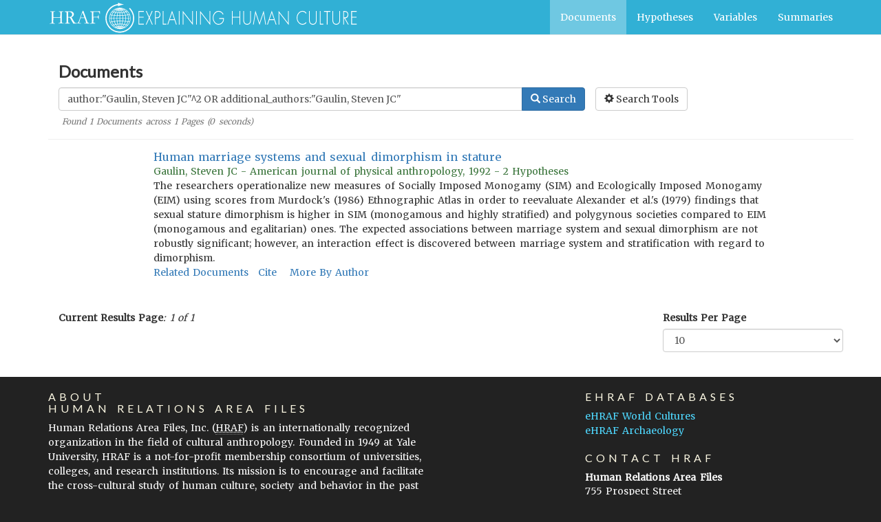

--- FILE ---
content_type: text/html; charset=utf-8
request_url: https://hraf.yale.edu/ehc/documents/?q=author:%22Gaulin,%20Steven%20JC%22%5E2%20OR%20additional_authors:%22Gaulin,%20Steven%20JC%22
body_size: 25185
content:
<!DOCTYPE html>
<html lang="en-US" dir="ltr" data-reactroot="" data-reactid="1" data-react-checksum="1592349632"><head data-reactid="2"><title data-react-helmet="true" data-reactid="3">Explaining Human Culture - Document Search</title><meta data-react-helmet="true" name="citation_title" content="Explaining Human Culture - Document Search" data-reactid="4"/><meta data-react-helmet="true" name="description" content="We have compiled reports on the results of over 850 cross-cultural studies. Document search finds reports by keywords across many different indexed fields." data-reactid="5"/><meta data-react-helmet="true" name="citation_language" content="eng" data-reactid="6"/><meta data-react-helmet="true" name="citation_publisher" content="Human Relations Area Files" data-reactid="7"/><meta data-react-helmet="true" name="citation_date" content="2026" data-reactid="8"/><meta data-react-helmet="true" property="og:title" content="Explaining Human Culture - Document Search" data-reactid="9"/><meta data-react-helmet="true" property="og:description" content="We have compiled reports on the results of over 850 cross-cultural studies. Document search finds reports by keywords across many different indexed fields." data-reactid="10"/><meta data-react-helmet="true" property="og:url" content="https://hraf.yale.edu/ehc/documents" data-reactid="11"/><meta data-react-helmet="true" property="og:locale" content="en_US" data-reactid="12"/><meta data-react-helmet="true" name="twitter:card" content="summary" data-reactid="13"/><meta data-react-helmet="true" name="twitter:title" content="Explaining Human Culture - Document Search " data-reactid="14"/><meta data-react-helmet="true" name="twitter:description" content="We have compiled reports on the results of over 850 cross-cultural studies. Document search finds reports by keywords across many different indexed fields." data-reactid="15"/><meta data-react-helmet="true" name="twitter:url" content="https://hraf.yale.edu/ehc/documents" data-reactid="16"/><meta data-react-helmet="true" name="twitter:site" content="@hraf755" data-reactid="17"/><link data-react-helmet="true" rel="canonical" href="https://hraf.yale.edu/ehc/documents" data-reactid="18"/><meta name="viewport" content="width=device-width, initial-scale=1" data-reactid="19"/><link rel="shortcut icon" href="/ehc/favicon.ico" type="image/x-icon" data-reactid="20"/><script data-reactid="21">(function(i,s,o,g,r,a,m){i['GoogleAnalyticsObject']=r;i[r]=i[r]||function(){
                (i[r].q=i[r].q||[]).push(arguments)},i[r].l=1*new Date();a=s.createElement(o),
                m=s.getElementsByTagName(o)[0];a.async=1;a.src=g;m.parentNode.insertBefore(a,m)
              })(window,document,'script','//www.google-analytics.com/analytics.js','ga');

                ga('create', 'UA-70246503-1', 'auto');
                ga('send', 'pageview')</script><link rel="stylesheet" href="/ehc/main.css" data-reactid="22"/><link href="https://fonts.googleapis.com/css?family=Lato|Merriweather" rel="stylesheet" type="text/css" data-reactid="23"/></head><body vocab="http://schema.org/" typeof="WebPage" data-reactid="24"><section id="content" data-reactid="25"><div data-reactroot="" data-reactid="1" data-react-checksum="1184325306"><nav vocab="http://schema.org" typeof="SiteNavigationElement" class="navbar navbar-default navbar-static-top" data-reactid="2"><div class="container" data-reactid="3"><a title="Skip to Main Content" class="skip" href="#mainEntity" data-reactid="4">Skip to Main Content</a><div class="navbar-header" data-reactid="5"><span role="banner" data-reactid="6"><a class="navbar-brand hidden-xs hidden-sm" title="Explaining Human Culture" href="/" data-reactid="7"><svg version="1.1" id="Layer_1" x="0px" y="0px" width="450px" height="45px" viewBox="0 0 450 45" data-reactid="8"><g data-reactid="9"><g data-reactid="10"><path fill="#FFFFFF" d="M389.02148,184.05566c0.56543,0,2.10547-0.85547,0.81641-0.85547 C389.27246,183.2002,387.73242,184.05566,389.02148,184.05566L389.02148,184.05566z" data-reactid="11"></path></g></g><g data-reactid="12"><g id="XMLID_2_" data-reactid="13"><g data-reactid="14"><path fill="#FFFFFF" d="M125.03467,22.18945c0,0.90723,0,1.81348,0,2.71973c-0.48145,5.87402-2.90283,10.21875-6.11523,13.43164 c-3.21582,3.21777-7.56104,5.6377-13.43359,6.11816c-0.90527,0-1.8125,0-2.7168,0 c-5.87549-0.48047-10.22119-2.90039-13.43408-6.11816c-3.2085-3.2041-5.62305-7.53613-6.11816-13.37988 c0-0.92383,0-1.84766,0-2.77148v-0.00049c0.15869-2.75293,0.97705-5.30859,1.9873-7.52539 c2.92432-6.42285,8.50879-10.63525,16.35938-11.86719c0-0.60938,0-1.21826,0-1.82813c0.05469,0,0.10742,0,0.15967,0 c2.51465,1.07275,5.17578,2.00049,8.31055,2.45605c-3.08008,0.59766-5.86914,1.48535-8.47021,2.56104 c0-0.50391,0-1.01025,0-1.51611C96.41406,5.25,92.76611,7.47412,89.85596,10.63867 c-2.76904,3.01367-4.98779,7.25439-5.01855,12.86035c-0.02002,3.875,1.08105,7.05566,2.56201,9.61719 c2.87061,4.96777,7.72754,8.80762,14.68945,9.56543c3.6084,0.39258,7.24951-0.32617,10.14014-1.67188 c5.35596-2.49609,9.48828-7.27246,10.76709-13.54004c1.59766-7.81689-1.69922-14.02441-5.53955-17.87695 c0.41064-0.37354,0.71191-0.85645,1.20264-1.14844C121.98242,11.82666,124.50537,16.01074,125.03467,22.18945z" data-reactid="15"></path><path fill="#FFFFFF" d="M106.84521,9.27881c0.94434,0.37988,1.82324,0.82373,2.61279,1.35986 c0.26465-0.10303,0.47656-0.25488,0.68018-0.41943C109.12988,9.85156,107.97363,9.35059,106.84521,9.27881z M110.40137,36.45996 c0.30713,0.05664,0.45313,0.27637,0.72998,0.36621c1.40869-0.85645,2.97119-1.83594,3.81445-3.08398 c-0.46289-0.07422-0.83447-0.24219-1.30615-0.3125C112.73584,34.61719,111.57666,35.54492,110.40137,36.45996z M101.25,9.27881 c-1.18311,0.26172-2.31836,0.57422-3.23926,1.09766c0.20508,0.09229,0.40527,0.18652,0.5752,0.31348 C99.43604,10.18311,100.33643,9.72461,101.25,9.27881z M102.08838,9.69824c-0.86963,0.4375-1.87207,0.73779-2.56201,1.3584 c0.33057,0.05518,0.58496,0.18164,0.88965,0.26172C100.89111,10.72998,101.69043,10.18848,102.08838,9.69824z M93.67188,34.16211 c1.10547,1.05566,2.29199,2.02832,3.76514,2.71777c0.22266-0.17969,0.50049-0.30078,0.6792-0.52344 c-0.7251-0.46484-1.71289-1.25586-2.4043-1.93359c-0.20703-0.20215-0.50391-0.69531-0.73291-0.73242 C94.55957,33.61914,94.14941,34.07715,93.67188,34.16211z M99.94385,35.57129c-0.34961-0.33203-0.65137-0.77637-1.04492-1.30664 c-0.24561-0.3291-0.7041-1.27441-1.04639-1.35938c-0.53613-0.13086-1.32031,0.51465-1.98584,0.46973 c0.66699,1.02637,1.9292,1.90723,3.03223,2.66602C99.17188,35.8125,99.65527,35.79004,99.94385,35.57129z M108.88135,36.5127 c-0.33301-0.06348-0.56055-0.24023-0.93945-0.26172c-0.53467,0.54785-1.2998,1.1377-1.72461,1.62305 C107.12402,37.43457,108.10254,37.0752,108.88135,36.5127z M106.21875,9.80176c0.80127,0.3335,1.44141,2.12207,2.45459,1.14941 C107.8999,10.55811,106.99707,10.0166,106.21875,9.80176z M97.95654,11.10986c-0.32715-0.05566-0.44238-0.32422-0.78223-0.36572 c-1.42236,0.8252-2.76416,1.72998-3.76367,2.97803c0.48389,0.07373,0.84912,0.26563,1.35889,0.31348 C95.69824,12.92578,96.79395,11.98438,97.95654,11.10986z M119.65088,22.92188c0.22266,5.02344-1.65918,8.61133-4.12891,11.34277 c-2.38379,2.6377-5.84766,4.75879-10.45313,4.9668c-4.96387,0.22363-8.70264-1.62109-11.39746-4.07813 c-2.625-2.39355-4.75293-5.86816-4.96436-10.50488c-0.22656-4.98633,1.68652-8.86816,4.07568-11.39795 c2.46729-2.60889,5.67139-4.6001,10.50684-4.91357c4.89258-0.31299,8.9126,1.68701,11.39453,4.0791 C117.2124,14.84863,119.43945,18.08594,119.65088,22.92188z M116.93359,23.39355c0.67822,0,1.3584,0,2.03809,0 c-0.02979-0.72461-0.11621-1.62793-0.3125-2.61328c-0.13184-0.6543-0.31543-2.02002-0.78467-2.14355 c-0.38574-0.10107-1.23584,0.32568-1.67383,0.36426C116.67871,20.23242,116.83789,21.78027,116.93359,23.39355z M118.97168,24.07324c-0.67969,0-1.35986,0-2.03809,0c-0.05762,1.43945-0.24854,2.74512-0.52344,3.97363 c0.59277,0.10059,1.21631,0.17676,1.82813,0.25879C118.66064,27.07129,118.91602,25.67383,118.97168,24.07324z M115.47021,33.21973c1.08545-1.16211,1.9082-2.58496,2.5083-4.2334c-0.58008-0.10059-1.19824-0.16113-1.77783-0.2627 c-0.50146,1.53906-1.21143,2.86426-2.03564,4.07813C114.56445,32.97363,115.10107,33.01172,115.47021,33.21973z M115.9917,18.271 c0.57715-0.13867,1.26758-0.16504,1.7793-0.36572c-0.7168-1.53467-1.57422-2.92188-2.66602-4.07959 c-0.36279,0.2666-0.96484,0.29492-1.30664,0.5752C114.70508,15.51611,115.42773,16.8125,115.9917,18.271z M115.67871,27.94043 c0.30322-1.15918,0.53418-2.39453,0.52197-3.86719c-1.04395,0-2.08936,0-3.13477,0 c-0.03857,1.28711-0.15332,2.49609-0.42041,3.55371C113.6582,27.73047,114.64551,27.8584,115.67871,27.94043z M113.06592,23.39355c1.04541,0,2.09082,0,3.13477,0c-0.04785-1.65918-0.19873-3.2168-0.7832-4.34082 c-0.91455,0.21875-2.05225,0.21289-2.92627,0.47266C112.84521,20.65137,112.97803,21.99854,113.06592,23.39355z M113.37793,32.64648c0.854-1.18652,1.61426-2.46777,2.09229-4.02539c-1.01611-0.08301-1.99512-0.20117-2.979-0.31543 c-0.35645,1.42188-0.90967,2.64844-1.51758,3.81738C111.77881,32.29492,112.62842,32.41895,113.37793,32.64648z M115.25879,18.37402c-0.57666-1.44336-1.26172-2.77588-2.29785-3.76367c-0.7207,0.20313-1.45215,0.39697-2.19531,0.57617 c0.56641,1.1377,1.16406,2.25049,1.51611,3.60596C113.27197,18.65234,114.30029,18.54541,115.25879,18.37402z M113.32617,13.77393c0.37744-0.16162,0.771-0.30859,1.20361-0.41699c-0.75928-1.08984-2.41797-2.13037-3.7124-2.771 c-0.14893,0.23291-0.45752,0.30859-0.62744,0.52393C111.39795,11.83594,112.34033,12.82813,113.32617,13.77393z M112.38623,24.07324c-1.20215,0-2.4043,0-3.60693,0c-0.02246,1.12695-0.10645,2.19238-0.21045,3.24023 c1.10352,0.11719,2.29443,0.14746,3.39795,0.2627C112.19043,26.49219,112.32617,25.32031,112.38623,24.07324z M108.7793,23.39355 c1.18359,0,2.37012,0,3.5542,0c-0.00586-1.47461-0.23145-2.73145-0.5752-3.86816 c-1.01514,0.16699-2.17871,0.19043-3.24121,0.31348C108.67334,20.95313,108.74512,22.15723,108.7793,23.39355z M112.85693,33.21973c-0.74902-0.13672-1.44336-0.33398-2.24902-0.41797c-0.63818,1.01758-1.39063,1.9209-2.09082,2.87598 c0.44824,0.05664,0.72803,0.28223,1.1499,0.36328C110.88721,35.26172,111.95654,34.3252,112.85693,33.21973z M112.49121,14.03564 c-0.80957-1.03955-1.91309-1.78174-2.98047-2.56152c-0.40918,0.11572-0.78271,0.26367-1.15039,0.41846 c0.76367,0.80176,1.38623,1.75,2.04053,2.66553C111.09473,14.38232,111.77393,14.18848,112.49121,14.03564z M110.24219,32.01953 c0.58252-1.17773,1.18408-2.33789,1.51611-3.76465c-1.07422-0.07715-2.11182-0.18848-3.24121-0.20801 c-0.26563,1.2168-0.49414,2.46387-0.78271,3.65918C108.60986,31.76953,109.43799,31.88281,110.24219,32.01953z M111.54834,18.84424c-0.39453-1.31152-0.87549-2.53662-1.61963-3.50146c-0.71484,0.15771-1.47949,0.2627-2.24902,0.36426 c0.29248,1.08643,0.55273,2.20508,0.7334,3.3999C109.52783,19.08594,110.54785,18.97656,111.54834,18.84424z M110.29346,37.24414 c-0.11084-0.21875-0.39746-0.26465-0.62646-0.36426c-0.72119,0.5127-1.56396,0.9082-2.4043,1.30566 C108.09717,38.1123,109.38623,37.59277,110.29346,37.24414z M109.61621,14.66357 c-0.23291-0.35303-0.59131-0.78418-0.99268-1.30664c-0.31348-0.40771-0.68164-1.16699-1.10107-1.25488 c-0.27881-0.05713-0.69238,0.18164-1.04346,0.25928c0.40771,0.81348,0.69873,1.74463,0.99219,2.66895 C108.20264,14.92285,108.98535,14.87012,109.61621,14.66357z M107.67969,35.41699 c0.82861-0.8125,1.51514-1.76367,2.14648-2.77051c-0.77441-0.08398-1.49072-0.21875-2.30371-0.2627 c-0.34082,0.94531-0.62012,1.95703-1.04346,2.82422C106.89893,35.25781,107.25781,35.36914,107.67969,35.41699z M104.54443,23.39355c1.18506,0,2.37061,0,3.55566,0c-0.07715-1.17969-0.11816-2.3916-0.26221-3.50391 c-1.10791,0.00732-2.14502,0.08691-3.29346,0.05078C104.54443,21.09375,104.54443,22.24316,104.54443,23.39355z M108.1001,24.07324c-1.16895,0-2.33447,0-3.50293,0c-0.12012,0.93945-0.01855,2.1084-0.05273,3.13281 c1.12305,0.01563,2.22705,0.04102,3.29346,0.10742C108.03662,26.3457,108.00342,25.14258,108.1001,24.07324z M107.00195,31.65234 c0.31543-1.16699,0.56592-2.39746,0.78613-3.6582c-1.04248-0.07813-2.21631-0.0166-3.24365-0.10645c0,1.20313,0,2.4043,0,3.6084 C105.31006,31.60254,106.27881,31.50391,107.00195,31.65234z M107.73438,19.10693 c-0.22168-1.12158-0.47266-2.21191-0.73242-3.29443c-0.85107,0.00293-1.57861,0.12842-2.45752,0.10547 c0,1.11523,0,2.23193,0,3.34668C105.63965,19.24121,106.81982,19.30859,107.73438,19.10693z M106.16504,11.63135 c0.30713-0.00684,0.50537-0.12158,0.83691-0.10449c-0.45947-0.56934-1.15381-1.17969-1.67188-1.51611 C105.65771,10.49756,105.91846,11.05957,106.16504,11.63135z M105.43408,37.55859 c0.55273-0.50879,1.14551-0.97949,1.67236-1.51758c-0.2876-0.07715-0.60107-0.12988-0.94141-0.15332 C106.01563,36.50488,105.51465,37.04492,105.43408,37.55859z M105.80029,35.10254 c0.32617-0.92871,0.70703-1.80273,0.99268-2.77051c-0.69287-0.09473-1.4541-0.11523-2.24854-0.10547 c0,0.94238,0,1.88281,0,2.82129C104.98828,35.04199,105.3252,35.14258,105.80029,35.10254z M106.74121,15.1333 c-0.27783-0.99463-0.60938-1.93555-1.04639-2.77197c-0.31934,0.10107-0.80127,0.0376-1.15039,0.10693 c0,0.92188,0,1.84521,0,2.771C105.30371,15.23096,105.97852,15.13916,106.74121,15.1333z M104.54443,11.73389 c0.29639,0,0.59277,0,0.88965,0c-0.24707-0.60645-0.56006-1.14795-0.88965-1.6709 C104.54443,10.62158,104.54443,11.1792,104.54443,11.73389z M105.43408,35.78027 c-0.30127-0.01172-0.66748,0.03906-0.88965-0.0498c0.03418,0.57227-0.06738,1.28906,0.05273,1.77637 C104.86035,36.91602,105.19531,36.39844,105.43408,35.78027z M103.81348,37.45313c0-0.57324,0-1.15039,0-1.72266 c-0.29541,0.01758-0.54688,0.08008-0.89014,0.0498C103.17578,36.38574,103.47168,36.94238,103.81348,37.45313z M103.81348,35.04785c0-0.93848,0-1.87891,0-2.82129c-0.79199,0.00977-1.62402-0.01953-2.25,0.15723 c0.35938,0.89844,0.63281,1.87598,1.04639,2.71875C103.0625,35.13379,103.35547,35.00977,103.81348,35.04785z M103.81348,27.20605c0-1.04199,0-2.08789,0-3.13281c-1.1665,0-2.33545,0-3.50342,0 c-0.05029,0.97559,0.09229,2.20508,0.15771,3.24023C101.41846,27.32422,102.69775,27.20996,103.81348,27.20605z M103.81348,23.39355c0-1.15039,0-2.2998,0-3.45313c-1.08301-0.01318-2.2373,0.04297-3.24219-0.05078 c-0.20264,1.05176-0.26904,2.24121-0.26123,3.50391C101.47803,23.39355,102.64697,23.39355,103.81348,23.39355z M103.81348,19.26465c0-1.11475,0-2.23145,0-3.34668c-0.87305,0.01758-1.6582-0.0498-2.45508-0.10547 c-0.26123,1.11963-0.52588,2.22949-0.73389,3.39941C101.67676,19.24121,102.7085,19.28516,103.81348,19.26465z M103.81348,15.23926c0-0.92578,0-1.84912,0-2.771c-0.38916-0.01172-0.71777-0.0835-1.15039-0.05225 c-0.47363,0.78174-0.75732,1.75098-1.04492,2.71729C102.33496,15.18457,103.05176,15.23389,103.81348,15.23926z M102.92334,11.73389c0.29688,0,0.59277,0,0.89014,0c-0.03516-0.55664,0.06885-1.25195-0.05127-1.72314 C103.50537,10.60938,103.15527,11.11377,102.92334,11.73389z M103.81348,31.49609 c-0.06885-1.16992,0.13721-2.61426-0.10498-3.6084c-0.97314,0.1084-2.13721,0.02441-3.08398,0.15918 c0.11377,1.3291,0.45605,2.43262,0.73389,3.60547C102.11182,31.53711,103.03174,31.58301,103.81348,31.49609z M103.02783,37.50684c-0.3374-0.48145-0.58545-1.05371-0.83545-1.61914c-0.34375,0.00391-0.65527,0.04004-0.88818,0.15332 C101.87207,36.50488,102.47461,37.20703,103.02783,37.50684z M102.19238,11.63135 c0.15967-0.60791,0.65918-1.15381,0.73096-1.67334c-0.53711,0.54346-1.19092,0.97021-1.67285,1.56885 C101.61084,11.51563,101.84521,11.62939,102.19238,11.63135z M101.98486,37.71582 c0.08301-0.10547-0.15869-0.21875-0.26172-0.31543c-0.42627-0.39355-0.875-0.90723-1.30713-1.2002 c-0.24023,0.12891-0.59033,0.14258-0.78613,0.3125C100.37988,36.9502,101.19824,37.31348,101.98486,37.71582z M100.88525,15.08105c0.2627-0.99121,0.61963-1.89014,0.99414-2.77148c-0.40674-0.06201-0.80371-0.13428-1.20068-0.20752 c-0.78955,0.81641-1.50684,1.70361-2.09277,2.71826C99.34863,14.91016,100.09863,15.01221,100.88525,15.08105z M100.72998,35.41699c0.3457-0.125,0.81445-0.12695,1.14941-0.26367c-0.46631-0.82324-0.66357-1.91602-1.09814-2.76953 c-0.66113,0.12012-1.3374,0.23047-2.03857,0.3125C99.15332,33.64941,100.04834,34.5625,100.72998,35.41699z M99.94434,19.16016 c0.17578-1.2041,0.42822-2.32666,0.73438-3.3999C99.83545,15.67773,99,15.58984,98.21875,15.44629 c-0.6792,1.03076-1.15674,2.2583-1.56738,3.55469C97.72559,19.0791,98.79102,19.16113,99.94434,19.16016z M100.62451,31.75684 c-0.24463-1.21875-0.55713-2.36914-0.73389-3.66016c-1.10986,0.05469-2.13818,0.19434-3.18506,0.3125 c0.44287,1.33594,0.875,2.67871,1.67285,3.66113C99.12842,31.96875,99.80176,31.78613,100.62451,31.75684z M101.5127,38.2373 c-0.98877-0.38672-1.86035-0.8916-2.7168-1.41113c-0.17676,0.19336-0.51611,0.21484-0.62988,0.47168 C99.20898,37.64941,100.34277,38.1875,101.5127,38.2373z M99.57959,23.39355c0.04834-1.20703,0.10498-2.4043,0.26074-3.50391 c-1.11133-0.09277-2.3125-0.09082-3.396-0.20801c-0.23828,1.15723-0.40088,2.3877-0.4707,3.71191 C97.17432,23.39355,98.37842,23.39355,99.57959,23.39355z M99.78906,27.41895c-0.09863-1.08984-0.18896-2.18164-0.20947-3.3457 c-1.18604,0-2.37207,0-3.55469,0c-0.01709,1.3916,0.22705,2.52441,0.46924,3.65918 C97.58008,27.61328,98.62744,27.45703,99.78906,27.41895z M99.84033,11.89258c-0.37451-0.14648-0.7915-0.25439-1.14844-0.41846 c-1.00684,0.68018-2.03711,1.59961-2.8252,2.45703c-0.07617,0.08496-0.32373,0.15234-0.2085,0.31396 c0.65625,0.19727,1.3877,0.31982,2.14307,0.41846C98.41797,13.67676,99.12842,12.78369,99.84033,11.89258z M97.01855,16.12646 c0.12695-0.2666,0.34912-0.5498,0.31348-0.78369c-0.72217-0.18359-1.50635-0.30713-2.24756-0.46973 c-0.93896,1.06738-1.60498,2.40186-2.14404,3.86719c1.04736,0.03223,1.97266,0.18896,3.0332,0.21094 C96.19775,17.94629,96.62939,16.9292,97.01855,16.12646z M97.54102,32.27832c-0.2251-0.62207-0.62012-1.19043-0.88965-1.8291 c-0.27344-0.64551-0.36719-1.375-0.78467-1.93359c-0.94434,0.15137-1.91943,0.27441-2.8208,0.4707 c0.56787,1.48438,1.29395,2.81934,2.2998,3.86816C96.01611,32.60449,96.74463,32.41016,97.54102,32.27832z M95.81641,27.78418 c-0.32861-1.08398-0.44678-2.37891-0.52393-3.71094c-1.04639,0-2.09131,0-3.13721,0 c-0.01855,1.64453,0.29639,2.94531,0.62744,4.23242C93.7583,28.09668,94.86182,28.01367,95.81641,27.78418z M95.29248,23.39355 c0.04297-1.36914,0.19092-2.63184,0.47119-3.76465c-1.04004-0.02246-1.95752-0.16895-2.98096-0.20801 c-0.42139,1.11035-0.59766,2.4668-0.62744,3.97266C93.20117,23.39355,94.24609,23.39355,95.29248,23.39355z M93.20117,33.58496 c0.40186-0.19141,0.82275-0.36328,1.30664-0.46875c-0.86621-1.22559-1.61963-2.55957-2.24707-4.02539 c-0.52344,0.19238-1.22656,0.2002-1.72559,0.41797C91.27002,31.02246,92.06006,32.47949,93.20117,33.58496z M94.30029,14.66357 c-0.49756-0.09668-0.91846-0.26611-1.41211-0.36621c-1.08203,1.14551-1.87646,2.58496-2.51025,4.18311 c0.6792,0.00195,1.21289,0.14697,1.88281,0.15625C92.71924,17.0918,93.46143,15.82861,94.30029,14.66357z M91.42432,23.39355 c0.07275-1.47705,0.27393-2.8291,0.57666-4.0791c-0.64893-0.04883-1.29395-0.10059-1.88525-0.20752 c-0.3667,1.3042-0.66846,2.67529-0.72949,4.28662C90.06494,23.39355,90.74512,23.39355,91.42432,23.39355z M92.10352,28.46289 c-0.40088-1.28809-0.60889-2.77148-0.6792-4.38965c-0.6792,0-1.35938,0-2.03809,0 c0.09326,1.80469,0.3623,3.43652,0.94238,4.75684C90.87793,28.66602,91.4585,28.53223,92.10352,28.46289z" data-reactid="16"></path></g><g data-reactid="17"></g></g></g><path fill="#FFFFFF" d="M2.2959,31.41113l0.01318-0.30273c0.3125-0.17285,0.67627-0.28418,1.09033-0.33105 c0.65234-0.08203,1.06592-0.16797,1.24121-0.25488c0.1748-0.08887,0.29834-0.21191,0.37207-0.36523 c0.12939-0.30566,0.19336-0.61328,0.19336-0.92676L5.1792,28.17969l0.01318-0.96387l-0.02734-1.13184 c0-0.47168,0.01416-1.05762,0.04102-1.76172c0.02832-0.70508,0.04102-1.08008,0.04102-1.12598v-3.77051 c0-0.59668,0.01465-1.24365,0.04199-1.93994c0.02734-0.69336,0.04102-1.17432,0.04102-1.44238 c0-0.79053-0.01758-1.25195-0.05469-1.37988c-0.03711-0.12939-0.10596-0.22168-0.20703-0.27637 c-0.10156-0.0542-0.43213-0.10547-0.99268-0.15186c-0.43359-0.03564-0.73096-0.06934-0.89746-0.0957 c-0.04639-0.10205-0.06885-0.18457-0.06885-0.24805c0-0.07422,0.00391-0.16211,0.01367-0.2627 c0.22168-0.01855,0.39063-0.02783,0.51074-0.02783l1.29688,0.01318c0.91943,0,1.89404-0.03662,2.9248-0.10938 c0.50537-0.03662,1.26904-0.07031,2.28955-0.09619c0.01855,0.08105,0.02832,0.16016,0.02832,0.23389 c0,0.09131-0.02197,0.16406-0.0625,0.21289c-0.04199,0.05176-0.11328,0.08594-0.21436,0.10352 c-1.2041,0.10156-1.91553,0.25049-2.13135,0.44971c-0.21631,0.19678-0.32422,0.70117-0.32422,1.50977 c0,1.49023,0.02295,3.02686,0.06934,4.60791l0.05469,1.29688c0.04639,0.03711,0.64404,0.08203,1.79443,0.13867 c0.3125,0.01855,0.49609,0.02539,0.55127,0.02539l2.02832-0.02539l1.33838,0.04004l3.50342-0.1084 c0.43262-0.01074,0.69434-0.02734,0.78711-0.05566c0.05469-1.59473,0.08203-3.14063,0.08203-4.63477 c0-1.43701-0.03271-2.28467-0.09668-2.54199c-0.03662-0.15625-0.10107-0.26074-0.19287-0.31738 c-0.05469-0.02588-0.53369-0.09961-1.43506-0.22021c-0.15625-0.01758-0.30371-0.04053-0.44141-0.06738 c-0.0459-0.14063-0.06836-0.30273-0.06836-0.48096c0.3125-0.04639,0.50977-0.07031,0.59326-0.07031l0.91064,0.04883 c0.83643,0.04004,1.67773,0.06055,2.52393,0.06055c0.54297,0,1.44385-0.04541,2.70508-0.13818 c-0.01025,0.18408-0.03369,0.35059-0.06982,0.49756c-0.35059,0.13818-0.76758,0.22607-1.25537,0.26172 c-0.3125,0.01758-0.5752,0.06787-0.78613,0.15186c-0.1748,0.12939-0.26172,0.3916-0.26172,0.78564 c0,0.09229,0.00439,0.19531,0.0127,0.3042c0.00977,0.33154,0.01416,0.54785,0.01416,0.64844v1.58789l0.01367,0.99121 l-0.02783,1.28369l0.01416,2.40039l-0.02686,2.26367c0,0.4502,0.0127,1.1543,0.04053,2.1084l-0.01367,1.8623 c0,0.62793,0.05518,1.07422,0.16553,1.33887c0.05518,0.12891,0.14697,0.2207,0.27637,0.27637l1.11719,0.24707 c0.55225,0.13867,0.87988,0.25293,0.98633,0.33887c0.10547,0.08984,0.1582,0.19043,0.1582,0.31152l-0.04053,0.16504 l-0.07031,0.01367c-0.0459,0-0.10547-0.00977-0.17871-0.02734c-1.00244-0.18457-2.05469-0.27539-3.1582-0.27539 c-0.86572,0-1.479,0.01465-1.84229,0.04004c-0.36377,0.02734-1.12012,0.12988-2.27002,0.30371 c-0.01807-0.12012-0.02637-0.20801-0.02637-0.2627c0-0.06348,0.0083-0.15234,0.02637-0.26172 c0.28516-0.16406,0.73633-0.2793,1.35205-0.3457c0.45996-0.0459,0.82324-0.19238,1.08984-0.44043 c0.17529-0.16504,0.26221-0.4082,0.26221-0.73047l-0.01318-1.9873c0.02783-0.59766,0.04102-0.9248,0.04102-0.97949 c0-0.78027-0.01318-1.9209-0.04102-3.4209c-0.02783-0.12891-0.07861-0.20605-0.15234-0.23438 c-0.24805-0.08496-1.47168-0.06348-3.66943,0.05566c-0.44141,0.02637-0.77197,0.04004-0.99316,0.04004 s-0.68359-0.00977-1.38721-0.03418c-0.70313-0.02148-1.354-0.0332-1.95117-0.0332c-0.32227,0-0.59375,0.00391-0.81494,0.0127 c-0.42236,0.00977-0.65674,0.01465-0.70215,0.01465c-0.2124,0-0.35742,0.04004-0.43555,0.12402 c-0.07764,0.08301-0.11768,0.2334-0.11768,0.4541l0.01465,0.96484c0,0.15918-0.02344,1.02734-0.06934,2.60938 c-0.00928,0.32227-0.01367,0.58789-0.01367,0.7998c0,1.25977,0.04541,2.09766,0.1377,2.51172 c0.04688,0.19434,0.12891,0.32422,0.24902,0.39844c0.08203,0.05664,0.44092,0.15332,1.07568,0.28906 c0.42236,0.09473,0.74463,0.17969,0.96631,0.2627l0.08203,0.13867c0,0.04688-0.01807,0.08203-0.05518,0.11035 c-0.05469,0.04688-0.1333,0.06738-0.23438,0.06738c-0.07373,0-0.16064-0.00098-0.26221-0.00488 c-0.10059-0.00391-0.29932-0.01172-0.59326-0.02148c-0.46924-0.00977-1.05371-0.04102-1.75244-0.09668 c-0.4502-0.03516-0.85059-0.05469-1.19922-0.05469c-0.58936,0-1.53223,0.03125-2.82861,0.09473 C2.68164,31.40527,2.46973,31.41113,2.2959,31.41113z" data-reactid="18"></path><path fill="#FFFFFF" d="M24.02295,30.76367c1.33643-0.15625,2.0918-0.2666,2.26563-0.33203 c0.11865-0.0459,0.22852-0.18359,0.33008-0.41211v-0.15137c0-0.23145,0.03613-1.0625,0.10986-2.49609 c0.01709-0.40723,0.02686-0.79785,0.02686-1.18457l-0.0415-1.64063l0.02783-1.8623l-0.01367-3.45898l0.01367-2.48047 c0.00928-1.04785-0.0708-1.68701-0.2417-1.91748c-0.16992-0.22949-0.60938-0.39307-1.31787-0.48877 c-0.70752-0.09668-1.09814-0.16797-1.17236-0.21436s-0.11035-0.11816-0.11035-0.22021c0-0.06396,0.01416-0.14697,0.04199-0.24854 c0.0918-0.0835,0.30322-0.12793,0.63428-0.13721c0.04639,0,0.17188-0.01172,0.37939-0.03516 c0.20703-0.02197,0.40234-0.03418,0.58594-0.03418h1.13135l3.62842-0.04053c2.05127,0,3.48877,0.15137,4.31201,0.4541 c0.82227,0.30322,1.47803,0.81689,1.96484,1.53711c0.48779,0.72461,0.73145,1.53027,0.73145,2.42334 c0,1.69043-0.88672,2.98242-2.65918,3.87598c-0.30322,0.15625-0.54199,0.29395-0.71631,0.41406 c0.3125,0.66113,0.74805,1.45605,1.30859,2.38184l1.74902,3.00684c0.69873,1.10547,1.18213,1.79785,1.44824,2.08008 c0.2666,0.28027,0.59131,0.51074,0.97363,0.69727c0.38086,0.18457,1.02295,0.35938,1.92529,0.52539 c0.00879,0.09082,0.01367,0.16504,0.01367,0.22168c0,0.05273-0.00488,0.12109-0.01367,0.2041 c-1.26074,0.01953-2.73682,0.02832-4.4292,0.02832c-0.11963,0-0.28467-0.00879-0.49658-0.02832 c-0.65332-1.25098-1.4209-2.62695-2.3042-4.12891l-2.0415-3.7334c-0.27588-0.38281-0.50391-0.62695-0.68311-0.72363 c-0.17822-0.09668-0.41602-0.14551-0.71045-0.14551l-1.17285,0.01465l-0.38574-0.01465 c-0.02783,0.29395-0.0415,0.89844-0.0415,1.80859v4.71777c-0.00977,0.1748,0.02783,0.41699,0.11035,0.72949 c0.07275,0.17578,0.19971,0.31543,0.37939,0.4209c0.17969,0.10742,0.69678,0.26367,1.55225,0.47461l0.56543,0.14063 c0.07324,0.09082,0.11035,0.21484,0.11035,0.37109c-0.24805,0.04688-0.42236,0.06836-0.52344,0.06836 c-0.82617,0-1.40918-0.00684-1.74951-0.02539c-0.17383-0.00977-0.31592-0.01465-0.42676-0.01465l-1.87354,0.02734l-1.83057-0.0127 c-0.08398,0-0.5,0.0127-1.25342,0.04004l-0.2749-0.05469l-0.02832-0.13867C23.83057,30.96973,23.89453,30.87305,24.02295,30.76367z M29.14258,21.73926c0.24756,0.01172,0.43164,0.01367,0.55078,0.01367c0.66309,0,1.42627-0.07715,2.2915-0.23242 c0.60645-0.11914,1.09766-0.31445,1.47559-0.58594c0.37695-0.27051,0.69238-0.67188,0.94482-1.2041 c0.25342-0.5332,0.37939-1.08398,0.37939-1.65332c0-0.62451-0.19775-1.28467-0.59375-1.98291 c-0.30322-0.53223-0.81494-0.97705-1.5376-1.33496c-0.72266-0.3584-1.58936-0.53857-2.6001-0.53857 c-0.24951,0-0.5708,0.01465-0.96631,0.04199c-0.03662,0.479-0.05518,0.84521-0.05518,1.10254l0.06934,2.5752L29.08691,19 C29.08691,19.71484,29.10498,20.62988,29.14258,21.73926z" data-reactid="19"></path><path fill="#FFFFFF" d="M40.74463,30.74805c0.12842-0.07324,0.24316-0.10938,0.34375-0.10938h0.31787 c0.06494,0,0.17529-0.00391,0.33154-0.01465c0.70703-0.0625,1.12598-0.12695,1.25439-0.19238 c0.32129-0.17383,0.59766-0.47559,0.82764-0.91016c0.47803-0.9375,1.01611-2.2666,1.61377-3.98926 c0.28564-0.81738,0.46484-1.31152,0.53906-1.4873c0.22949-0.55273,0.4502-1.13184,0.6626-1.73828l1.29688-3.62842 c0.20264-0.57129,0.69043-1.87598,1.4624-3.91797c0.19238-0.51514,0.42725-1.20459,0.7041-2.07031l0.40625-0.02734l0.48291,0.01367 c0.39355,0.78223,0.74365,1.62402,1.04639,2.52539c0.16602,0.47705,0.43652,1.18994,0.81348,2.13818l2.09521,5.66992 l1.11475,3.07617c0.58887,1.74805,0.9751,2.82227,1.15967,3.22168c0.18359,0.39941,0.35352,0.66406,0.51074,0.79297 c0.04492,0.03711,0.21777,0.09082,0.5166,0.16504c0.29883,0.0752,0.5083,0.12891,0.62793,0.16602 c0.42285,0.12012,0.71729,0.21875,0.8833,0.30273c0.03613,0.10156,0.05469,0.18066,0.05469,0.23535 c0,0.04492-0.01367,0.11621-0.0415,0.20801c-0.29395,0.00684-0.50146,0.0127-0.62061,0.0127 c-0.46924,0-1.29736-0.0127-2.48291-0.04297l-1.38037-0.0293l-1.66846,0.02148c-0.11084,0-0.22314-0.00586-0.33838-0.01563 c-0.11572-0.01074-0.21387-0.01563-0.29639-0.01563h-0.30469c-0.10107-0.01172-0.19238-0.03516-0.27539-0.08203 c0-0.13086,0.02295-0.25293,0.06934-0.37598c0.11035-0.05371,0.21191-0.08496,0.30371-0.09375l1.44824-0.09863 c0.37598-0.01855,0.66162-0.06836,0.854-0.15039c0.05566-0.16699,0.0835-0.28906,0.0835-0.37305 c0-0.16699-0.11914-0.5957-0.35938-1.28613c-0.16455-0.46094-0.30957-0.89746-0.43359-1.3125 c-0.12402-0.41602-0.61279-1.77832-1.46729-4.08984c-0.37744-0.06445-0.7085-0.09961-0.99316-0.09961l-2.95215,0.0293 l-0.86963-0.01465c-0.31201,0-0.65723,0.02441-1.03369,0.06934c-0.12061,0.27637-0.19824,0.47461-0.23535,0.59277l-1.21582,3.79395 c-0.51514,1.44434-0.77197,2.24121-0.77197,2.38672c0,0.08301,0.04102,0.2207,0.12402,0.41406 c0.19336,0.05469,0.4502,0.10645,0.77246,0.15234l1.87598,0.16406c0.10107,0.08398,0.15186,0.15723,0.15186,0.22168 c0,0.0459-0.01367,0.11719-0.0415,0.20605c-0.41406,0.01172-0.73145,0.01563-0.95215,0.01563 c-0.73633,0-1.59082-0.02246-2.56592-0.06934c-0.45117-0.01855-0.77246-0.0293-0.96582-0.0293 c-0.19287,0-0.5293,0.01074-1.00684,0.0293c-0.3125,0.01953-0.5376,0.02734-0.67627,0.02734 c-0.22021,0-0.50537-0.01563-0.85498-0.04297v-0.08105C40.68945,30.94824,40.70801,30.85938,40.74463,30.74805z M47.32715,22.47168 c0.98486,0.05469,2.10645,0.08301,3.36572,0.08301c0.71777,0,1.34863-0.02441,1.89014-0.06934 c-0.09082-0.35742-0.19678-0.69336-0.31641-1.00684c-0.59668-1.59961-0.92822-2.48047-0.99121-2.64795l-1.25488-3.18506 l-0.1377-0.24854c-0.05518,0.10986-0.25781,0.58447-0.60791,1.41943c-0.58936,1.43555-1.01318,2.55176-1.27002,3.35254 c-0.12061,0.3584-0.24463,0.71387-0.37354,1.06836c-0.12939,0.35352-0.20996,0.60156-0.24219,0.74609 c-0.03174,0.1416-0.07959,0.28613-0.14453,0.43359L47.32715,22.47168z" data-reactid="20"></path><path fill="#FFFFFF" d="M60.85938,31.39941l0.01318-0.33789c0.20117-0.09766,0.5376-0.18652,1.00879-0.26465 c0.47021-0.07715,0.7959-0.1543,0.97363-0.2334c0.1792-0.08008,0.32715-0.18262,0.44629-0.31152 c0.08203-0.4043,0.12402-1.1377,0.12402-2.19727V17.31396l0.04102-1.78174c0-0.36719-0.07178-0.62061-0.21533-0.7583 c-0.14307-0.13867-0.51709-0.26465-1.12451-0.37988c-0.60791-0.11426-0.96582-0.2085-1.07568-0.28223 c-0.10986-0.07422-0.16455-0.15283-0.16455-0.23584c0-0.04541,0.01416-0.10498,0.04199-0.17969 c0.11914-0.07227,0.24365-0.10938,0.37256-0.10938c0.13721,0,0.41797,0.00879,0.8418,0.02734h0.38623 c0.12842,0,0.49072-0.00879,1.08936-0.02734h1.91797l3.95898-0.06836l4.19434-0.1665h0.37207l0.59424-0.01416 c0.16455,0,0.31152,0.04639,0.43994,0.13818c0.05566,0.14795,0.0874,0.25342,0.09766,0.31787l-0.01465,0.55078l0.125,2.4707 c0,0.10156-0.00879,0.22949-0.02832,0.38623c-0.14648,0.06396-0.28076,0.09814-0.3999,0.09814 c-0.08252,0-0.14746-0.02979-0.19385-0.08301c-0.07324-0.10156-0.11865-0.29541-0.13672-0.58154 c-0.03711-0.39355-0.18018-0.90576-0.42773-1.53027c-0.11816-0.29492-0.31592-0.49658-0.59229-0.60645 c-0.55078-0.21191-1.47754-0.31836-2.78271-0.31836c-0.61475,0-1.18945,0.0166-1.72119,0.04883 c-0.53223,0.03076-0.85791,0.04834-0.97754,0.04834l-1.07471-0.01465c-0.44043,0-0.80322,0.06445-1.08838,0.19287 c-0.19238,0.08447-0.28955,0.28125-0.28955,0.59424v0.20605c0.02832,0.46924,0.0415,0.98975,0.0415,1.55957l-0.0415,3.75195 c0,0.36816,0.02832,0.71777,0.08252,1.04883l0.3999,0.02734l0.77051-0.03906h2.62988c1.05615,0,1.78955-0.0752,2.20361-0.22266 c0.2749-0.10156,0.48193-0.25293,0.61963-0.45605c0.04541-0.06348,0.16064-0.42676,0.34473-1.08887l0.1792-1.14648 c0.10986-0.05469,0.19238-0.08203,0.24756-0.08203c0.04639,0,0.11963,0.02393,0.22119,0.06982 c0.03613,0.21094,0.06006,0.53369,0.06885,0.96533l0.16504,5.07715c-0.15625,0.06445-0.27539,0.0957-0.35889,0.0957 l-0.15137-0.02734c-0.14746-0.91797-0.37744-1.64258-0.68994-2.16602c-0.10986-0.18359-0.23438-0.28906-0.37207-0.31641 c-0.23975-0.05566-1.33398-0.08301-3.28369-0.08301c-0.60645,0-1.02588,0.00488-1.25586,0.0127 c-0.55127,0.02734-0.88232,0.04297-0.99268,0.04297h-0.13818c-0.27637,0-0.47412,0.03613-0.59277,0.10938 c-0.03711,0.11035-0.05566,0.18848-0.05566,0.23438v0.95215c0,0.11035,0.00439,0.57031,0.01416,1.37988l-0.02734,4.56641 c0,0.12891,0.03564,0.28809,0.11035,0.48242c0.19287,0.15723,0.54395,0.26074,1.05518,0.31055 c0.51074,0.05078,0.99072,0.1709,1.44189,0.36523c0.25684,0.11914,0.38574,0.25586,0.38574,0.39941 c0,0.06543-0.01807,0.12598-0.05518,0.17969c-0.03613,0.05566-0.10059,0.09668-0.19238,0.12402 c-0.75342-0.15332-1.79492-0.23535-3.12695-0.23535c-0.70605,0-1.45508,0.06543-2.24414,0.19434 c-0.54199,0.08301-1.16162,0.12402-1.85938,0.12402L60.85938,31.39941z" data-reactid="21"></path><g data-reactid="22"><path fill="#FFFFFF" d="M138.89844,14.28369h-6.73291v7.12451h6.56055v1.16992h-6.56055v8.96973h6.73291v1.16992h-7.76855v-19.604 h7.76855V14.28369z" data-reactid="23"></path><path fill="#FFFFFF" d="M146.23584,22.70801l-4.27295-9.59424h1.14355l3.7334,8.42432l3.7334-8.42432h1.14355l-4.25098,9.59424 l4.4668,10.00977h-1.12207l-3.9707-8.86621l-3.92725,8.86621h-1.12256L146.23584,22.70801z" data-reactid="24"></path><path fill="#FFFFFF" d="M156.18359,23.41016v9.30762h-1.03564v-19.604h2.87012c0.77686,0,1.44189,0.07373,1.99609,0.22119 c0.55371,0.14746,1.06104,0.45459,1.52148,0.92285c0.97803,1.00537,1.46729,2.34912,1.46729,4.03027 c0,0.72754-0.11865,1.44727-0.35596,2.15723c-0.2373,0.71094-0.57178,1.2832-1.00342,1.7168 c-0.7915,0.83203-2,1.24805-3.62549,1.24805H156.18359z M156.18359,22.24023h1.87744c1.2373,0,2.18701-0.35547,2.84863-1.06641 c0.70459-0.78027,1.05762-1.75879,1.05762-2.93848c0-1.38623-0.41016-2.44336-1.22998-3.17139 c-0.56152-0.52002-1.51074-0.78027-2.84863-0.78027h-1.70508V22.24023z" data-reactid="25"></path><path fill="#FFFFFF" d="M167.57764,13.11377v18.43408h4.14355v1.16992h-5.1792v-19.604H167.57764z" data-reactid="26"></path><path fill="#FFFFFF" d="M183.54639,26.26953h-7.14307l-2.1792,6.44824h-1.05762l6.81934-20.25391l6.79785,20.25391h-1.05762 L183.54639,26.26953z M183.1582,25.09961l-3.17236-9.46387l-3.19385,9.46387H183.1582z" data-reactid="27"></path><path fill="#FFFFFF" d="M190.88379,13.11377v19.604h-1.03564v-19.604H190.88379z" data-reactid="28"></path><path fill="#FFFFFF" d="M210.28369,13.11377v20.25439l-13.66016-17.49854v16.84814h-1.03564V12.854l13.66016,17.36768V13.11377 H210.28369z" data-reactid="29"></path><path fill="#FFFFFF" d="M216.02393,13.11377v19.604h-1.03564v-19.604H216.02393z" data-reactid="30"></path><path fill="#FFFFFF" d="M235.42432,13.11377v20.25439l-13.66064-17.49854v16.84814h-1.03564V12.854l13.66016,17.36768V13.11377 H235.42432z" data-reactid="31"></path><path fill="#FFFFFF" d="M248.52344,23.2793h6.8623c0.0293,1.37012-0.0791,2.5791-0.32324,3.62793 c-0.24512,1.04883-0.70508,2.01465-1.38184,2.89844c-0.7627,1.00586-1.69336,1.78516-2.79395,2.33984 c-1.10059,0.55566-2.22656,0.83203-3.37793,0.83203c-2.25879,0-4.21484-0.9873-5.86914-2.96387 c-1.65527-1.97559-2.48145-4.31543-2.48145-7.01953c0-2.80859,0.83008-5.2002,2.49219-7.17627 c1.66113-1.97607,3.65723-2.96387,5.98828-2.96387c2.84863,0,5.20117,1.52539,7.05664,4.57568l-0.8418,0.80566 c-0.7334-1.33398-1.63965-2.36963-2.71875-3.10645s-2.26563-1.10498-3.56055-1.10498c-1.97168,0-3.69434,0.89258-5.16895,2.67773 c-1.47461,1.78564-2.21191,3.85693-2.21191,6.21436c0,2.42676,0.72363,4.51563,2.16895,6.26563 c1.44629,1.75098,3.18359,2.62598,5.21191,2.62598c1.71191,0,3.30859-0.71875,4.79004-2.1582 c1.25195-1.28223,1.91406-3.01563,1.98535-5.19922h-5.82617V23.2793z" data-reactid="32"></path><path fill="#FFFFFF" d="M268.05371,21.43359h9.88281v-8.31982h1.03613v19.604h-1.03613V22.60352h-9.88281v10.11426h-1.03613 v-19.604h1.03613V21.43359z" data-reactid="33"></path><path fill="#FFFFFF" d="M293.53906,24.96973V13.11377h1.03516v12.22021c0,0.86719-0.01074,1.52539-0.03223,1.97559 c-0.02148,0.45117-0.11816,0.99707-0.29102,1.63867c-0.17285,0.64063-0.43164,1.22168-0.77734,1.74121 c-0.53223,0.74609-1.19043,1.31348-1.97461,1.70313c-0.78418,0.39063-1.60059,0.58496-2.44922,0.58496 s-1.66504-0.19434-2.44922-0.58496c-0.78418-0.38965-1.44238-0.95703-1.97461-1.70313 c-0.34473-0.51953-0.60449-1.10059-0.77637-1.74121c-0.17285-0.6416-0.27051-1.1875-0.29199-1.63867 c-0.02148-0.4502-0.03223-1.1084-0.03223-1.97559V13.11377h1.03613v11.85596c0,0.79785,0.01074,1.41309,0.03223,1.8457 c0.02148,0.43359,0.09766,0.95801,0.22656,1.57324c0.12988,0.61523,0.32422,1.12305,0.58301,1.52148 c0.37402,0.58887,0.90625,1.05273,1.59668,1.39063s1.37402,0.50684,2.0498,0.50684c0.67676,0,1.35938-0.16895,2.05078-0.50684 c0.69043-0.33789,1.22266-0.80176,1.59668-1.39063c0.25879-0.39844,0.45313-0.90625,0.58301-1.52148 c0.12891-0.61523,0.2041-1.13965,0.22656-1.57324C293.52832,26.38281,293.53906,25.76758,293.53906,24.96973z" data-reactid="34"></path><path fill="#FFFFFF" d="M315.5498,32.71777l-2.7832-16.22412h-0.04297l-5.67578,16.87451l-5.6543-16.87451h-0.04297 l-2.78418,16.22412h-0.99219l3.49609-20.25391l5.97754,17.83594l5.99902-17.83594l3.49609,20.25391H315.5498z" data-reactid="35"></path><path fill="#FFFFFF" d="M328.43359,26.26953h-7.14355l-2.17969,6.44824h-1.05762l6.81934-20.25391l6.79785,20.25391h-1.05762 L328.43359,26.26953z M328.04492,25.09961l-3.17285-9.46387l-3.19336,9.46387H328.04492z" data-reactid="36"></path><path fill="#FFFFFF" d="M349.43066,13.11377v20.25439l-13.66016-17.49854v16.84814h-1.03613V12.854l13.66016,17.36768V13.11377 H349.43066z" data-reactid="37"></path><path fill="#FFFFFF" d="M374.95898,15.40186v1.71582c-0.63379-0.91846-1.4502-1.66406-2.4502-2.23584 c-1-0.57227-2.00293-0.85791-3.00977-0.85791c-2.01465,0-3.75195,0.89697-5.21191,2.69092s-2.19043,3.9043-2.19043,6.33105 c0,2.32324,0.72656,4.3418,2.17969,6.05762c0.70508,0.81543,1.51758,1.46973,2.43848,1.96289 c0.9209,0.49414,1.84863,0.74121,2.78418,0.74121c0.94922,0,1.94922-0.28125,2.99902-0.84473 c1.05078-0.56348,1.87012-1.27832,2.46094-2.14551v1.7168c-1.62598,1.62891-3.43164,2.44336-5.41699,2.44336 c-2.27344,0-4.25488-0.99219-5.94531-2.97656s-2.53516-4.33789-2.53516-7.05957c0-2.77246,0.83789-5.14746,2.51367-7.12354 s3.67188-2.96387,5.98828-2.96387C371.63574,12.854,373.43359,13.70313,374.95898,15.40186z" data-reactid="38"></path><path fill="#FFFFFF" d="M389.05078,24.96973V13.11377h1.03516v12.22021c0,0.86719-0.01074,1.52539-0.03223,1.97559 c-0.02148,0.45117-0.11816,0.99707-0.29102,1.63867c-0.17285,0.64063-0.43164,1.22168-0.77734,1.74121 c-0.53223,0.74609-1.19043,1.31348-1.97461,1.70313c-0.78418,0.39063-1.60059,0.58496-2.44922,0.58496 s-1.66504-0.19434-2.44922-0.58496c-0.78418-0.38965-1.44238-0.95703-1.97461-1.70313 c-0.34473-0.51953-0.60449-1.10059-0.77637-1.74121c-0.17285-0.6416-0.27051-1.1875-0.29199-1.63867 c-0.02148-0.4502-0.03223-1.1084-0.03223-1.97559V13.11377h1.03613v11.85596c0,0.79785,0.01074,1.41309,0.03223,1.8457 c0.02148,0.43359,0.09766,0.95801,0.22656,1.57324c0.12988,0.61523,0.32422,1.12305,0.58301,1.52148 c0.37402,0.58887,0.90625,1.05273,1.59668,1.39063s1.37402,0.50684,2.0498,0.50684c0.67676,0,1.35938-0.16895,2.05078-0.50684 c0.69043-0.33789,1.22266-0.80176,1.59668-1.39063c0.25879-0.39844,0.45313-0.90625,0.58301-1.52148 c0.12891-0.61523,0.2041-1.13965,0.22656-1.57324C389.04004,26.38281,389.05078,25.76758,389.05078,24.96973z" data-reactid="39"></path><path fill="#FFFFFF" d="M395.67578,13.11377v18.43408h4.14258v1.16992h-5.17871v-19.604H395.67578z" data-reactid="40"></path><path fill="#FFFFFF" d="M405.88281,14.28369v18.43408h-1.03516V14.28369h-4.20801v-1.16992h9.45117v1.16992H405.88281z" data-reactid="41"></path><path fill="#FFFFFF" d="M423.03906,24.96973V13.11377h1.03516v12.22021c0,0.86719-0.01074,1.52539-0.03223,1.97559 c-0.02148,0.45117-0.11816,0.99707-0.29102,1.63867c-0.17285,0.64063-0.43164,1.22168-0.77734,1.74121 c-0.53223,0.74609-1.19043,1.31348-1.97461,1.70313c-0.78418,0.39063-1.60059,0.58496-2.44922,0.58496 s-1.66504-0.19434-2.44922-0.58496c-0.78418-0.38965-1.44238-0.95703-1.97461-1.70313 c-0.34473-0.51953-0.60449-1.10059-0.77637-1.74121c-0.17285-0.6416-0.27051-1.1875-0.29199-1.63867 c-0.02148-0.4502-0.03223-1.1084-0.03223-1.97559V13.11377h1.03613v11.85596c0,0.79785,0.01074,1.41309,0.03223,1.8457 c0.02148,0.43359,0.09766,0.95801,0.22656,1.57324c0.12988,0.61523,0.32422,1.12305,0.58301,1.52148 c0.37402,0.58887,0.90625,1.05273,1.59668,1.39063s1.37402,0.50684,2.0498,0.50684c0.67676,0,1.35938-0.16895,2.05078-0.50684 c0.69043-0.33789,1.22266-0.80176,1.59668-1.39063c0.25879-0.39844,0.45313-0.90625,0.58301-1.52148 c0.12891-0.61523,0.2041-1.13965,0.22656-1.57324C423.02832,26.38281,423.03906,25.76758,423.03906,24.96973z" data-reactid="42"></path><path fill="#FFFFFF" d="M431.34668,23.43555l5.33008,9.28223h-1.18652l-5.30859-9.28223h-0.51758v9.28223h-1.03613v-19.604h2.02832 c0.56152,0,1.00684,0.01318,1.33789,0.03906s0.72266,0.1167,1.17676,0.27295c0.45313,0.15576,0.85156,0.38135,1.19727,0.67578 c1.09277,0.91895,1.63965,2.32324,1.63965,4.21191c0,1.66406-0.42773,2.94238-1.2832,3.83496 C433.86816,23.04199,432.74219,23.4707,431.34668,23.43555z M429.66406,22.26563h1.31641 c1.32324,0,2.27246-0.30273,2.84863-0.91016c0.76172-0.74512,1.14355-1.77637,1.14355-3.09375 c0-0.7627-0.14844-1.46875-0.44238-2.11914c-0.29492-0.6499-0.72363-1.12207-1.28418-1.41699 c-0.51758-0.29443-1.48926-0.44189-2.91309-0.44189h-0.66895V22.26563z" data-reactid="43"></path><path fill="#FFFFFF" d="M448.13574,14.28369h-6.73242v7.12451h6.55957v1.16992h-6.55957v8.96973h6.73242v1.16992h-7.76855v-19.604 h7.76855V14.28369z" data-reactid="44"></path></g></svg></a><a class="navbar-brand hidden-md hidden-lg" title="Explaining Human Cultures" href="/" data-reactid="45"><svg version="1.1" id="Layer_1" x="0px" y="0px" width="100px" height="45px" viewBox="0 0 100 45" enable-background="new 0 0 100 45" data-reactid="46"><g data-reactid="47"><g id="XMLID_2_" data-reactid="48"><g data-reactid="49"><path fill="#FFFFFF" d="M7.657,23.672c0.085,1.657,0.331,3.154,0.863,4.364c0.504-0.15,1.036-0.273,1.628-0.338 c-0.369-1.179-0.559-2.541-0.624-4.026C8.902,23.672,8.279,23.672,7.657,23.672z M11.585,33.834 c-2.407-2.195-4.358-5.382-4.552-9.633c-0.208-4.57,1.547-8.131,3.738-10.449c2.262-2.394,5.199-4.22,9.633-4.506 c4.485-0.289,8.171,1.546,10.448,3.739c2.317,2.23,4.358,5.2,4.553,9.633c0.204,4.606-1.522,7.896-3.786,10.4 c-2.186,2.418-5.362,4.362-9.585,4.556C17.484,37.779,14.056,36.087,11.585,33.834z M7.657,23.052c0.622,0,1.245,0,1.868,0 c0.067-1.356,0.251-2.595,0.528-3.74c-0.594-0.045-1.186-0.092-1.727-0.191C7.99,20.316,7.713,21.573,7.657,23.052z M32.913,23.052c0.623,0,1.247,0,1.869,0c-0.027-0.666-0.106-1.493-0.288-2.397c-0.12-0.599-0.288-1.851-0.718-1.965 c-0.354-0.093-1.134,0.3-1.534,0.336C32.681,20.152,32.827,21.571,32.913,23.052z M34.782,23.672c-0.623,0-1.247,0-1.869,0 c-0.051,1.323-0.229,2.521-0.479,3.646c0.544,0.093,1.114,0.163,1.676,0.236C34.497,26.424,34.731,25.14,34.782,23.672z M32.051,18.354c0.529-0.125,1.161-0.151,1.631-0.335c-0.657-1.407-1.443-2.68-2.445-3.741c-0.332,0.246-0.883,0.27-1.197,0.528 C30.872,15.828,31.533,17.018,32.051,18.354z M31.573,32.061c0.994-1.065,1.75-2.369,2.299-3.884 c-0.532-0.09-1.099-0.145-1.629-0.238c-0.462,1.409-1.113,2.625-1.868,3.737C30.741,31.836,31.234,31.871,31.573,32.061z M31.764,27.22c0.278-1.063,0.489-2.194,0.479-3.548c-0.958,0-1.917,0-2.875,0c-0.037,1.182-0.141,2.291-0.385,3.261 C29.91,27.025,30.815,27.146,31.764,27.22z M29.368,23.052c0.958,0,1.917,0,2.875,0c-0.045-1.523-0.183-2.951-0.719-3.98 c-0.839,0.2-1.881,0.194-2.683,0.433C29.166,20.537,29.288,21.771,29.368,23.052z M29.655,31.533 c0.781-1.087,1.477-2.26,1.918-3.688c-0.933-0.078-1.831-0.186-2.732-0.291c-0.327,1.306-0.833,2.428-1.393,3.501 C28.188,31.211,28.966,31.326,29.655,31.533z M31.092,32.54c-0.425-0.069-0.765-0.224-1.198-0.286 c-0.828,1.088-1.892,1.939-2.971,2.777c0.283,0.055,0.417,0.254,0.671,0.336C28.886,34.582,30.317,33.685,31.092,32.54z M31.378,18.45c-0.529-1.325-1.157-2.547-2.108-3.452c-0.661,0.185-1.331,0.363-2.013,0.528c0.521,1.044,1.068,2.062,1.39,3.306 C29.556,18.704,30.499,18.606,31.378,18.45z M29.605,14.231c0.348-0.147,0.707-0.283,1.103-0.383 c-0.695-0.999-2.216-1.953-3.402-2.54c-0.136,0.214-0.42,0.284-0.575,0.479C27.838,12.455,28.702,13.363,29.605,14.231z M28.745,23.672c-1.103,0-2.206,0-3.307,0c-0.022,1.036-0.099,2.013-0.194,2.975c1.013,0.105,2.104,0.133,3.116,0.24 C28.566,25.891,28.689,24.817,28.745,23.672z M25.438,23.052c1.085,0,2.173,0,3.258,0c-0.006-1.354-0.211-2.506-0.527-3.547 c-0.931,0.154-1.998,0.174-2.971,0.287C25.34,20.813,25.406,21.917,25.438,23.052z M29.176,32.061 c-0.687-0.127-1.323-0.307-2.063-0.385c-0.586,0.933-1.276,1.761-1.917,2.638c0.41,0.052,0.667,0.261,1.055,0.335 C27.371,33.933,28.35,33.071,29.176,32.061z M28.841,14.471c-0.742-0.953-1.753-1.633-2.733-2.348 c-0.375,0.105-0.717,0.242-1.055,0.383c0.702,0.735,1.271,1.605,1.87,2.444C27.561,14.789,28.182,14.614,28.841,14.471z M26.778,30.959c0.535-1.078,1.085-2.141,1.39-3.451c-0.984-0.07-1.937-0.172-2.971-0.19c-0.243,1.114-0.454,2.259-0.718,3.355 C25.282,30.731,26.042,30.833,26.778,30.959z M27.977,18.881c-0.362-1.204-0.804-2.328-1.485-3.212 c-0.656,0.145-1.356,0.242-2.062,0.335c0.268,0.995,0.505,2.021,0.671,3.117C26.123,19.102,27.058,19,27.977,18.881z M26.827,35.751c-0.103-0.201-0.366-0.241-0.575-0.334c-0.662,0.471-1.435,0.833-2.206,1.197 C24.812,36.547,25.994,36.069,26.827,35.751z M26.06,11.355c0.241-0.094,0.438-0.232,0.624-0.383 c-0.925-0.337-1.985-0.796-3.02-0.863C24.53,10.458,25.335,10.865,26.06,11.355z M26.204,15.046 c-0.211-0.323-0.541-0.718-0.91-1.198c-0.287-0.373-0.625-1.071-1.007-1.15c-0.256-0.053-0.637,0.167-0.959,0.238 c0.375,0.746,0.641,1.598,0.911,2.445C24.909,15.285,25.625,15.236,26.204,15.046z M24.43,34.074 c0.758-0.745,1.39-1.615,1.966-2.541c-0.708-0.076-1.366-0.2-2.11-0.239c-0.314,0.868-0.57,1.793-0.959,2.589 C23.713,33.931,24.042,34.031,24.43,34.074z M25.532,35.079c-0.308-0.057-0.514-0.218-0.863-0.239 c-0.49,0.502-1.191,1.042-1.581,1.487C23.918,35.925,24.817,35.596,25.532,35.079z M23.088,10.588 c0.735,0.306,1.322,1.947,2.252,1.055C24.63,11.282,23.802,10.786,23.088,10.588z M21.554,23.052c1.087,0,2.174,0,3.261,0 c-0.071-1.082-0.107-2.193-0.24-3.212c-1.016,0.007-1.966,0.08-3.021,0.047C21.554,20.94,21.554,21.997,21.554,23.052z M24.814,23.672c-1.072,0-2.14,0-3.212,0c-0.111,0.864-0.017,1.936-0.049,2.877c1.03,0.01,2.042,0.035,3.021,0.098 C24.757,25.757,24.725,24.654,24.814,23.672z M23.807,30.624c0.29-1.071,0.519-2.199,0.72-3.356 c-0.954-0.07-2.031-0.014-2.974-0.095c0,1.101,0,2.202,0,3.307C22.256,30.575,23.145,30.487,23.807,30.624z M24.479,19.121 c-0.204-1.027-0.435-2.027-0.672-3.02c-0.779,0.003-1.448,0.117-2.253,0.095c0,1.022,0,2.046,0,3.068 C22.559,19.244,23.64,19.306,24.479,19.121z M23.041,12.265c0.281-0.005,0.463-0.109,0.767-0.093 c-0.42-0.522-1.057-1.083-1.533-1.392C22.576,11.229,22.814,11.742,23.041,12.265z M22.371,36.038 c0.506-0.465,1.05-0.897,1.533-1.39c-0.264-0.07-0.551-0.119-0.863-0.143C22.904,35.072,22.444,35.569,22.371,36.038z M22.707,33.786c0.298-0.85,0.646-1.653,0.908-2.539c-0.633-0.086-1.332-0.106-2.061-0.096c0,0.862,0,1.725,0,2.587 C21.962,33.731,22.27,33.822,22.707,33.786z M23.568,15.478c-0.255-0.912-0.558-1.777-0.959-2.542 c-0.292,0.093-0.735,0.035-1.056,0.097c0,0.847,0,1.693,0,2.542C22.252,15.568,22.87,15.483,23.568,15.478z M21.554,12.363 c0.272,0,0.544,0,0.817,0c-0.227-0.557-0.514-1.055-0.817-1.534C21.554,11.34,21.554,11.852,21.554,12.363z M22.371,34.41 c-0.276-0.013-0.613,0.035-0.817-0.049c0.032,0.527-0.062,1.181,0.049,1.63C21.844,35.45,22.152,34.975,22.371,34.41z M20.884,35.942c0-0.525,0-1.054,0-1.581c-0.271,0.018-0.501,0.074-0.816,0.049C20.298,34.963,20.57,35.474,20.884,35.942z M20.884,33.738c0-0.862,0-1.725,0-2.587c-0.727,0.008-1.489-0.021-2.062,0.143c0.329,0.823,0.579,1.721,0.958,2.492 C20.195,33.815,20.465,33.702,20.884,33.738z M20.884,26.549c0-0.958,0-1.917,0-2.877c-1.07,0-2.141,0-3.211,0 c-0.048,0.896,0.084,2.022,0.143,2.975C18.688,26.654,19.862,26.551,20.884,26.549z M20.884,23.052c0-1.055,0-2.111,0-3.165 c-0.993-0.014-2.051,0.038-2.972-0.047c-0.187,0.963-0.247,2.052-0.239,3.212C18.744,23.052,19.814,23.052,20.884,23.052z M20.884,19.265c0-1.022,0-2.046,0-3.068c-0.8,0.017-1.521-0.045-2.252-0.095c-0.238,1.025-0.481,2.042-0.671,3.116 C18.924,19.244,19.872,19.285,20.884,19.265z M20.884,15.575c0-0.849,0-1.695,0-2.542c-0.356-0.011-0.657-0.076-1.055-0.048 c-0.434,0.715-0.694,1.605-0.958,2.492C19.53,15.524,20.186,15.568,20.884,15.575z M20.068,12.363c0.272,0,0.544,0,0.816,0 c-0.031-0.513,0.063-1.15-0.047-1.583C20.601,11.33,20.281,11.792,20.068,12.363z M20.884,30.479 c-0.063-1.071,0.126-2.396-0.097-3.307c-0.891,0.097-1.958,0.021-2.827,0.145c0.104,1.217,0.417,2.231,0.671,3.307 C19.324,30.517,20.167,30.56,20.884,30.479z M20.165,35.991c-0.31-0.441-0.536-0.966-0.767-1.485 c-0.314,0.006-0.6,0.037-0.815,0.143C19.103,35.072,19.657,35.716,20.165,35.991z M19.398,12.265 c0.146-0.556,0.603-1.057,0.67-1.533c-0.492,0.499-1.092,0.891-1.534,1.44C18.865,12.161,19.079,12.265,19.398,12.265z M19.206,36.183c0.077-0.096-0.144-0.201-0.238-0.288c-0.393-0.362-0.803-0.833-1.199-1.102c-0.219,0.118-0.541,0.132-0.72,0.286 C17.736,35.481,18.487,35.813,19.206,36.183z M18.2,15.43c0.241-0.91,0.566-1.734,0.911-2.542 c-0.373-0.058-0.737-0.123-1.102-0.19c-0.724,0.749-1.379,1.562-1.918,2.493C16.791,15.272,17.478,15.368,18.2,15.43z M18.057,34.074c0.316-0.113,0.746-0.114,1.054-0.24c-0.427-0.757-0.608-1.758-1.006-2.54c-0.607,0.111-1.227,0.212-1.871,0.288 C16.612,32.452,17.432,33.292,18.057,34.074z M17.769,11.978c0.437-0.538,1.169-1.034,1.534-1.484 c-0.797,0.402-1.716,0.678-2.349,1.246C17.256,11.79,17.489,11.906,17.769,11.978z M17.337,19.169 c0.161-1.103,0.392-2.133,0.672-3.117c-0.771-0.075-1.538-0.157-2.254-0.288c-0.624,0.942-1.062,2.07-1.437,3.26 C15.302,19.094,16.279,19.172,17.337,19.169z M17.961,30.718c-0.225-1.115-0.512-2.171-0.672-3.355 c-1.019,0.051-1.961,0.18-2.922,0.288c0.406,1.225,0.802,2.457,1.534,3.356C16.588,30.914,17.206,30.745,17.961,30.718z M18.775,36.66c-0.907-0.354-1.706-0.815-2.492-1.293c-0.163,0.175-0.474,0.198-0.577,0.433 C16.663,36.121,17.701,36.617,18.775,36.66z M16.091,11.403c0.781-0.464,1.606-0.884,2.443-1.294 c-1.084,0.242-2.126,0.526-2.97,1.007C15.752,11.2,15.935,11.287,16.091,11.403z M17.002,23.052 c0.045-1.106,0.097-2.205,0.239-3.212c-1.018-0.085-2.121-0.084-3.114-0.192c-0.216,1.061-0.365,2.19-0.431,3.405 C14.796,23.052,15.901,23.052,17.002,23.052z M17.194,26.742c-0.09-1.001-0.172-2.002-0.192-3.07c-1.087,0-2.173,0-3.259,0 c-0.016,1.28,0.208,2.316,0.43,3.357C15.168,26.919,16.129,26.777,17.194,26.742z M17.337,34.217 c-0.32-0.304-0.598-0.712-0.958-1.198c-0.224-0.302-0.646-1.169-0.959-1.246c-0.492-0.122-1.211,0.472-1.822,0.431 c0.612,0.94,1.767,1.748,2.781,2.445C16.63,34.438,17.073,34.416,17.337,34.217z M17.241,12.506 c-0.344-0.134-0.726-0.233-1.053-0.383c-0.922,0.623-1.867,1.467-2.59,2.253c-0.068,0.076-0.296,0.138-0.19,0.287 c0.601,0.182,1.272,0.292,1.964,0.383C15.937,14.142,16.587,13.323,17.241,12.506z M15.038,35.417 c0.203-0.164,0.458-0.276,0.622-0.48c-0.664-0.425-1.569-1.152-2.204-1.773c-0.19-0.184-0.462-0.637-0.673-0.671 c-0.384-0.065-0.76,0.354-1.198,0.431C12.598,33.893,13.687,34.785,15.038,35.417z M15.515,11.787 c-0.3-0.051-0.406-0.297-0.719-0.335c-1.303,0.757-2.534,1.587-3.449,2.732c0.442,0.068,0.778,0.244,1.246,0.287 C13.444,13.453,14.449,12.59,15.515,11.787z M14.654,16.389c0.117-0.245,0.319-0.505,0.288-0.72 c-0.662-0.169-1.381-0.28-2.06-0.431c-0.861,0.978-1.473,2.204-1.966,3.547c0.96,0.029,1.809,0.172,2.78,0.191 C13.902,18.057,14.297,17.125,14.654,16.389z M15.132,31.197c-0.205-0.569-0.567-1.092-0.814-1.678 c-0.251-0.592-0.337-1.26-0.72-1.772c-0.866,0.141-1.759,0.254-2.586,0.43c0.521,1.364,1.185,2.586,2.109,3.548 C13.735,31.496,14.404,31.315,15.132,31.197z M13.551,27.075c-0.301-0.992-0.41-2.179-0.479-3.403c-0.96,0-1.918,0-2.877,0 c-0.018,1.51,0.272,2.703,0.576,3.882C11.665,27.362,12.677,27.286,13.551,27.075z M13.072,23.052 c0.039-1.255,0.176-2.413,0.431-3.452c-0.954-0.021-1.794-0.155-2.732-0.192c-0.387,1.019-0.548,2.264-0.576,3.645 C11.154,23.052,12.112,23.052,13.072,23.052z M11.154,32.396c0.369-0.175,0.754-0.333,1.199-0.431 c-0.793-1.123-1.486-2.348-2.061-3.691c-0.479,0.177-1.125,0.186-1.582,0.385C9.384,30.046,10.107,31.383,11.154,32.396z M12.162,15.046c-0.457-0.087-0.843-0.245-1.295-0.335c-0.992,1.051-1.719,2.37-2.301,3.836c0.622,0.002,1.111,0.135,1.726,0.143 C10.713,17.273,11.392,16.114,12.162,15.046z" data-reactid="50"></path><path fill="#FFFFFF" d="M18.822,5.701c-4.721,0.715-8.067,2.754-10.736,5.655c-2.539,2.762-4.573,6.651-4.601,11.792 c-0.019,3.552,0.991,6.47,2.348,8.817c2.633,4.555,7.086,8.074,13.469,8.771c3.309,0.361,6.647-0.298,9.297-1.532 c4.911-2.289,8.7-6.667,9.873-12.414c1.464-7.168-1.558-12.86-5.079-16.392c0.375-0.342,0.652-0.785,1.101-1.053 c3.048,3.101,5.363,6.937,5.848,12.603c0,0.831,0,1.662,0,2.492c-0.44,5.388-2.662,9.371-5.607,12.316 c-2.947,2.948-6.933,5.168-12.317,5.609c-0.831,0-1.662,0-2.493,0c-5.386-0.441-9.37-2.661-12.316-5.609 C4.667,33.819,2.454,29.846,2,24.488c0-0.847,0-1.694,0-2.541c0.146-2.526,0.896-4.868,1.821-6.901 c2.682-5.887,7.802-9.75,15.001-10.879c0-0.56,0-1.119,0-1.678c0.049,0,0.098,0,0.146,0c2.306,0.984,4.745,1.835,7.62,2.252 c-2.825,0.548-5.382,1.362-7.766,2.349C18.822,6.627,18.822,6.163,18.822,5.701z" data-reactid="51"></path></g><g data-reactid="52"></g></g></g><g data-reactid="53"><path fill="#FFFFFF" d="M56.097,14.148h-7.678v7.099H55.9v1.165h-7.482v8.938h7.678v1.166h-8.859V12.983h8.859V14.148z" data-reactid="54"></path><path fill="#FFFFFF" d="M62.741,21.272h11.271v-8.29h1.182v19.533h-1.182V22.438H62.741v10.077h-1.181V12.983h1.181V21.272z" data-reactid="55"></path><path fill="#FFFFFF" d="M95.769,15.263v1.709c-0.723-0.915-1.653-1.658-2.794-2.228c-1.141-0.57-2.284-0.855-3.433-0.855 c-2.298,0-4.278,0.894-5.943,2.681c-1.666,1.788-2.498,3.89-2.498,6.308c0,2.314,0.828,4.326,2.485,6.036 c0.804,0.812,1.731,1.463,2.781,1.956c1.05,0.492,2.107,0.738,3.175,0.738c1.083,0,2.223-0.281,3.421-0.843 c1.197-0.561,2.133-1.273,2.806-2.137v1.71c-1.854,1.623-3.913,2.435-6.178,2.435c-2.593,0-4.853-0.988-6.78-2.966 s-2.892-4.322-2.892-7.033c0-2.763,0.956-5.129,2.867-7.098c1.911-1.969,4.188-2.954,6.829-2.954 C91.979,12.724,94.029,13.57,95.769,15.263z" data-reactid="56"></path></g></svg></a></span><button type="button" class="navbar-toggle collapsed" data-reactid="57"><span class="sr-only" data-reactid="58">Toggle navigation</span><span class="icon-bar" data-reactid="59"></span><span class="icon-bar" data-reactid="60"></span><span class="icon-bar" data-reactid="61"></span></button></div><div class="navbar-collapse collapse" data-reactid="62"><ul role="navigation" class="nav navbar-nav navbar-right" data-reactid="63"><li role="presentation" class="active" data-reactid="64"><a title="Documents" property="url" action="push" href="/documents" data-reactid="65"><span property="name" data-reactid="66">Documents</span></a></li><li role="presentation" class="" data-reactid="67"><a title="Hypotheses" property="url" action="push" href="/hypotheses" data-reactid="68"><span property="name" data-reactid="69">Hypotheses</span></a></li><li role="presentation" class="" data-reactid="70"><a title="Variables" property="url" action="push" href="/variables" data-reactid="71"><span property="name" data-reactid="72">Variables</span></a></li><li role="presentation" class="" data-reactid="73"><a title="Topical Summaries" property="url" action="push" href="/summaries" data-reactid="74"><span property="name" data-reactid="75">Summaries</span></a></li></ul></div></div></nav><main role="main" data-reactid="76"><a id="mainEntity" tabindex="-1" data-reactid="77"></a><section class="container" data-reactid="78"><!-- react-empty: 79 --><div class="container" data-reactid="80"><div class="row" data-reactid="81"><!-- react-text: 82 --> <!-- /react-text --><div class="col-md-7 col-xs-12" data-reactid="83"><h3 data-reactid="84"><span class="hidden-xs" data-reactid="85">Documents </span></h3></div></div><div class="row" data-reactid="86"><div class="col-lg-8 col-md-10 col-xs-10" data-reactid="87"><form id="search" role="search" data-reactid="88"><div class="form-group" data-reactid="89"><div class="input-group" data-reactid="90"><input type="search" class="form-control" tabindex="0" placeholder="Enter Search Query" value="author:&quot;Gaulin, Steven JC&quot;^2 OR additional_authors:&quot;Gaulin, Steven JC&quot;" title="Enter Search Query" aria-label="Enter Search Query" data-reactid="91"/><span class="input-group-btn" data-reactid="92"><button title="Click to Search" type="button" class="btn btn-primary" data-reactid="93"><span class="glyphicon glyphicon-search" data-reactid="94"></span><!-- react-text: 95 --> <!-- /react-text --><span class="hidden-xs" data-reactid="96">Search</span></button></span></div></div><div class="livelist " data-reactid="97"><ul class="dropdown-menu" data-reactid="98"></ul></div></form></div><div class="col-lg-4 col-md-2 col-xs-2" data-reactid="99"><button title="Search Tools - Filter and Sort results" type="button" class="default btn btn-default" data-reactid="100"><span class="glyphicon glyphicon-cog" data-reactid="101"></span><span class="hidden-sm hidden-xs" data-reactid="102"><!-- react-text: 103 --> <!-- /react-text --><!-- react-text: 104 -->Search Tools<!-- /react-text --></span></button></div></div><div class="row" data-reactid="105"><div class="text-muted results " data-reactid="106"><small data-reactid="107"><em data-reactid="108"><!-- react-text: 109 --> Found <!-- /react-text --><!-- react-text: 110 -->1<!-- /react-text --><!-- react-text: 111 --> Documents across <!-- /react-text --><!-- react-text: 112 -->1<!-- /react-text --><!-- react-text: 113 --> Pages (<!-- /react-text --><!-- react-text: 114 -->0<!-- /react-text --><!-- react-text: 115 --> seconds)<!-- /react-text --></em></small></div></div><div class="row" data-reactid="116"><!-- react-text: 117 --><!-- /react-text --><div class="margin-bttm col-md-10 col-md-offset-1 col-sm-12 col-xs-12" data-reactid="118"><ol id="documentsList" data-reactid="119"><li data-reactid="120"><a class="blocks larger" title="Human marriage systems and sexual dimorphism in stature" href="/documents/1095" data-reactid="121">Human marriage systems and sexual dimorphism in stature</a><span class="text-success" data-reactid="122">Gaulin, Steven JC - American journal of physical anthropology, 1992 - 2 Hypotheses</span><p class="margin-sm" style="margin:0;" data-reactid="123">The researchers operationalize new measures of Socially Imposed Monogamy (SIM) and Ecologically Imposed Monogamy (EIM) using scores from Murdock's (1986) Ethnographic Atlas in order to reevaluate Alexander et al.'s (1979) findings that sexual stature dimorphism is higher in SIM (monogamous and highly stratified) and polygynous societies compared to EIM (monogamous and egalitarian) ones. The expected associations between marriage system and sexual dimorphism are not robustly significant; however, an interaction effect is discovered between marriage system and stratification with regard to dimorphism.</p><span data-reactid="124"><a title="Related Documents" href="/documents?q={!mlt qfname=text}1095" data-reactid="125">Related Documents</a><!-- react-text: 126 --> <!-- /react-text --><a href="#" title="Cite This Document" data-reactid="127">Cite</a><!-- react-text: 128 -->  <!-- /react-text --><a class="hidden-xs" title="More By Author" href="/documents?q=author:&quot;Gaulin, Steven JC&quot;^2 OR additional_authors:&quot;Gaulin, Steven JC&quot;" data-reactid="129">More By Author</a></span><hr class="hidden-lg hidden-md" data-reactid="130"/></li></ol></div></div></div><div class="container" data-reactid="131"><div class="row" data-reactid="132"><div id="pagination" class="col-md-9 col-xs-12" data-reactid="133"><label class="pull-left" data-reactid="134">Current Results Page</label><em data-reactid="135">: 1 of 1</em></div><div class="col-md-3 col-xs-12" data-reactid="136"><label for="rows" class="pull-left" data-reactid="137">Results Per Page</label><select id="rows" class="form-control" data-reactid="138"><option selected="" value="10" data-reactid="139">10</option><option value="25" data-reactid="140">25</option><option value="50" data-reactid="141">50</option><option value="100" data-reactid="142">100</option></select></div></div></div><!-- react-empty: 143 --></section></main></div></section><footer id="f4" data-reactid="26"><div class="container" data-reactid="27"><div class="row" data-reactid="28"><div class="col-xs-12 col-md-6" data-reactid="29"><h2 data-reactid="30"><!-- react-text: 31 -->ABOUT <!-- /react-text --><br data-reactid="32"/><!-- react-text: 33 -->HUMAN RELATIONS AREA FILES <!-- /react-text --></h2><p data-reactid="34"><!-- react-text: 35 -->Human Relations Area Files, Inc. (<!-- /react-text --><abbr title="Human Relations Area Files" data-reactid="36">HRAF</abbr><!-- react-text: 37 -->) is an internationally recognized organization in the field of cultural anthropology. Founded in 1949 at Yale University, HRAF is a not-for-profit membership consortium of universities, colleges, and research institutions. Its mission is to encourage and facilitate the cross-cultural study of human culture, society and behavior in the past and present.<!-- /react-text --></p></div><div class="col-xs-12 col-md-4 col-md-offset-2" data-reactid="38"><h2 data-reactid="39">EHRAF DATABASES</h2><ol class="list-unstyled" data-reactid="40"><li data-reactid="41"><a href="http://ehrafworldcultures.yale.edu" target="_blank" data-reactid="42">eHRAF World Cultures</a></li><li data-reactid="43"><a href="http://ehrafarchaeology.yale.edu" target="_blank" data-reactid="44">eHRAF Archaeology</a></li></ol><h2 data-reactid="45">CONTACT HRAF</h2><ol class="list-unstyled" data-reactid="46"><li data-reactid="47"><address data-reactid="48"><strong data-reactid="49">Human Relations Area Files</strong><br data-reactid="50"/><!-- react-text: 51 -->755 Prospect Street <!-- /react-text --><br data-reactid="52"/><!-- react-text: 53 -->New Haven, CT 06511<!-- /react-text --></address></li><li data-reactid="54"><!-- react-text: 55 -->General Inquires:<!-- /react-text --><!-- react-text: 56 --> <!-- /react-text --><a href="mailto:hraf@yale.edu?subject=&#x27;Explaining%20Human%20Culture&#x27;" data-reactid="57">hraf@yale.edu</a></li><li data-reactid="58"><!-- react-text: 59 -->Technical Support:<!-- /react-text --><!-- react-text: 60 --> <!-- /react-text --><a href="mailto:hraf-support@yale.edu?subject=&#x27;Explaining%20Human%20Culture%20-%20Support&#x27;" data-reactid="61">hraf-support@yale.edu</a></li></ol></div><div id="stickers" class="col-xs-12 col-md-6" data-reactid="62"><a title="Human Relations Area Files - Facebook" target="_blank" rel="noopener noreferrer" href="http://facebook.com/HumanRelationsAreaFiles" data-reactid="63"><img src="https://s3.amazonaws.com/hraf.yale.edu/ehc/imgs/fb.png" alt="Facebook Social Sticker" data-reactid="64"/></a><a title="Human Relations Area Files - Bluesky " target="_blank" rel="noopener noreferrer" href="https://bsky.app/profile/hraf755.bsky.social" data-reactid="65"><img alt="Bluesky social sticker" src="https://s3.amazonaws.com/hraf.yale.edu/ehc/imgs/bsky.png" data-reactid="66"/></a><a title="Human Relations Area Files - Instagram" target="_blank" rel="noopener noreferrer" href="https://www.instagram.com/hraf_at_yale_university/" data-reactid="67"><img alt="Instagram social sticker" src="https://s3.amazonaws.com/hraf.yale.edu/ehc/imgs/ig.png" data-reactid="68"/></a><a title="Human Relations Area Files - YouTube" target="_blank" rel="noopener noreferrer" href="http://youtube.com/HRAFatYale" data-reactid="69"><img alt="YouTube social sticker" src="https://s3.amazonaws.com/hraf.yale.edu/ehc/imgs/yt.png" data-reactid="70"/></a></div><div class="col-xs-12 col-md-4 col-md-offset-2" data-reactid="71"><small data-reactid="72"><a href="/ehc/about" class="copyright" title="About Explaining Human Cultures" data-reactid="73"><!-- react-text: 74 -->© <!-- /react-text --><!-- react-text: 75 -->2026<!-- /react-text --><!-- react-text: 76 -->  Human Relations Area Files, Inc.<!-- /react-text --></a></small></div></div><ol id="footer-links" class="list-unstyled list-inline" data-reactid="77"><li data-reactid="78"><a href="/ehc/about" title="About Explaining Human Cultures" data-reactid="79">About EHC</a></li><li data-reactid="80"><a href="/ehc/accessibility" title="Accessibility Statement &amp; Documentation" data-reactid="81">Accessibility</a></li><li data-reactid="82"><a href="/ehc/about#acknowledgements" title="Acknowledgements" data-reactid="83">Acknowledgements</a></li><li data-reactid="84"><a href="/ehc/about#cite" title="How to cite EHC" data-reactid="85">How to Cite</a><!-- react-text: 86 --> <!-- /react-text --></li><li data-reactid="87"><a href="/ehc/about#terms" title="Terms of use" data-reactid="88">Terms of Use</a><!-- react-text: 89 --> <!-- /react-text --></li></ol></div></footer><script charset="UTF-8" data-reactid="90">window.__INITIAL_STATE__={"cite":{"docID":false,"display":false,"loading":false,"loaded":false,"choice":false,"message":"","data":[],"styles":[{"name":"chicago-author-date","display":"Chicago Manual of Style 17th Edition (author date)"},{"name":"apa","display":"APA 7th Edition"},{"name":"modern-language-association","display":"MLA 9th Edition"},{"name":"harvard1","display":"Harvard Reference Format 1 (author date)"}],"styleIndex":0},"document":{"docID":false,"data":[],"loading":false,"loaded":false,"error":false},"documents":{"data":[{"abstract":"The researchers operationalize new measures of Socially Imposed Monogamy (SIM) and Ecologically Imposed Monogamy (EIM) using scores from Murdock's (1986) Ethnographic Atlas in order to reevaluate Alexander et al.'s (1979) findings that sexual stature dimorphism is higher in SIM (monogamous and highly stratified) and polygynous societies compared to EIM (monogamous and egalitarian) ones. The expected associations between marriage system and sexual dimorphism are not robustly significant; however, an interaction effect is discovered between marriage system and stratification with regard to dimorphism.","id":"1095","title":"Human marriage systems and sexual dimorphism in stature","material_type":"Article","host_title":"American journal of physical anthropology","current_status":"Finalized","author":"Gaulin, Steven JC","hypo_id":[3464,3480],"pub_year":1992}],"qf":"abstract^4 author^3 title^3 text","hl":{"1095":{"title":["Human marriage systems and sexual dimorphism in stature"],"abstract":["The researchers operationalize new measures of Socially Imposed Monogamy (SIM) and Ecologically Imposed Monogamy (EIM) using scores from Murdock's (1986) Ethnographic Atlas in order to reevaluate Alexander et al.'s (1979) findings that sexual stature dimorphism is higher in SIM (monogamous and highly stratified) and polygynous societies compared to EIM (monogamous and egalitarian) ones. The expected associations between marriage system and sexual dimorphism are not robustly significant; however, an interaction effect is discovered between marriage system and stratification with regard to dimorphism."]}},"hlfl":"title,abstract","fl":"id,title,author,host_title,material_type,pub_year,hypo_id,abstract,current_status","API":"https://hraf.yale.edu/ehc/api/ehc_documents","suggesterAPI":"https://hraf.yale.edu/ehc/api/ehc_documents/suggest","jsonFacet":{"Source":{"terms":{"field":"material_type","limit":5,"mincount":0}},"Published":{"range":{"field":"pub_year","gap":25,"start":1900,"end":2025}},"Author":{"terms":{"field":"author_facet","limit":5}},"Subjects":{"terms":{"field":"ocm_terms_facet","limit":5}},"Sample":{"terms":{"field":"sample_facet","limit":7}}},"sortOptions":[{"name":"Relevance","val":"score+desc"},{"name":"Published Date","val":"pub_year+desc"},{"name":"Published Date (Oldest First)","val":"pub_year+asc"},{"name":"Author","val":"alpha_author+asc"},{"name":"Title","val":"alpha_title+asc"}],"link":"LOAD_DOCUMENTS_SUCCESS","last_modified":1769468258606},"home":{"mobileNav":false},"hypotheses":{"data":[],"qf":"hypothesis^5 var_name^4 ocm_terms^3 text","hlfl":"abstract,hypothesis","fl":"id,hypothesis,var_name,document_title,abstract,support,pub_year,author,doc_id","API":"https://hraf.yale.edu/ehc/api/ehc_hypotheses","suggesterAPI":"https://hraf.yale.edu/ehc/api/ehc_hypotheses/suggest","jsonFacet":{"Source":{"terms":{"field":"material_type","limit":5,"mincount":0}},"Published":{"range":{"field":"pub_year","gap":25,"start":1900,"end":2025}},"Author":{"terms":{"field":"author_facet","limit":5}},"Supported":{"terms":{"field":"support_facet","limit":4,"mincount":0}},"Subjects":{"terms":{"field":"ocm_terms_facet","limit":5}}},"sortOptions":[{"name":"Relevance","val":"score+desc"},{"name":"Published Date","val":"pub_year+desc"},{"name":"Published Date (Oldest First)","val":"pub_year+asc"},{"name":"Author","val":"alpha_author+asc"},{"name":"Hypotheses","val":"alpha_hypothesis+asc"}],"link":"LOAD_HYPOTHESES_SUCCESS","last_modified":false},"hypothesis":{"hypoID":false,"data":[],"loading":false,"loaded":false,"error":false,"related":[]},"ocm":{"termID":false,"display":false,"loading":false,"loaded":false,"data":[]},"search":{"API":"https://hraf.yale.edu/ehc/api/ehc_documents","currentPage":1,"filter":false,"fl":"id,title,author,host_title,material_type,pub_year,hypo_id,abstract,current_status","fq":{},"qf":"abstract^4 author^3 title^3 text","hlfl":"title,abstract","help":false,"jsonFacet":{"Source":{"terms":{"field":"material_type","limit":5,"mincount":0}},"Published":{"range":{"field":"pub_year","gap":25,"start":1900,"end":2025}},"Author":{"terms":{"field":"author_facet","limit":5}},"Subjects":{"terms":{"field":"ocm_terms_facet","limit":5}},"Sample":{"terms":{"field":"sample_facet","limit":7}}},"last_modified":1769468258606,"loaded":true,"loading":false,"numFound":1,"pageCount":1,"link":"LOAD_DOCUMENTS_SUCCESS","qtime":0,"query":"author:\"Gaulin, Steven JC\"^2 OR additional_authors:\"Gaulin, Steven JC\"","resultsAs":"List","rows":10,"searchTools":false,"sortBy":{"name":"Relevance","val":"score+desc"},"sortOptions":[{"name":"Relevance","val":"score+desc"},{"name":"Published Date","val":"pub_year+desc"},{"name":"Published Date (Oldest First)","val":"pub_year+asc"},{"name":"Author","val":"alpha_author+asc"},{"name":"Title","val":"alpha_title+asc"}],"suggestions":[],"suggesterAPI":"https://hraf.yale.edu/ehc/api/ehc_documents/suggest","suggestionsIndex":false,"viewOptions":[{"name":"List"},{"name":"Table"}],"listenForSuggestions":false},"summary":{"name":false,"title":false,"published":false,"description":false,"author":false,"loading":false,"loaded":false,"url":"https://hraf.yale.edu/ehc/assets/summaries","data":false},"variable":{"varID":false,"data":[],"loading":false,"loaded":false,"documents":false,"hypotheses":false,"last_modified":1763401594462},"variables":{"API":"https://hraf.yale.edu/ehc/api/ehc_variables","qf":"name^5 ocm_terms^3 text","hlfl":"name,ocm_terms","data":[],"hl":{},"fl":"id,name,hypo_ids,hypotheses,num_hypo_ids,ocm_terms,num_ocm_ids,doc_ids,num_doc_ids","sortOptions":[{"name":"Relevance","val":"score+desc"},{"name":"Variable Name","val":"alpha_name+asc"},{"name":"Number of OCM terms","val":"num_ocm_ids+desc"},{"name":"Number of Hypotheses","val":"num_hypo_ids+desc"},{"name":"Number of Documents","val":"num_doc_ids+desc"}],"jsonFacet":{"Published":{"range":{"field":"pub_year","gap":25,"start":1900,"end":2025}},"Subjects":{"terms":{"field":"ocm_terms_facet","limit":5}},"Type":{"terms":{"field":"type_facet","limit":6}}},"suggesterAPI":"https://hraf.yale.edu/ehc/api/ehc_variables/suggest","link":"LOAD_VARIABLES_SUCCESS","last_modified":false},"routing":{"locationBeforeTransitions":{"pathname":"/documents/","search":"?q=author:%22Gaulin,%20Steven%20JC%22%5E2%20OR%20additional_authors:%22Gaulin,%20Steven%20JC%22","hash":"","state":null,"action":"POP","key":"nf6rwn","query":{"q":"author:\"Gaulin, Steven JC\"^2 OR additional_authors:\"Gaulin, Steven JC\""},"$searchBase":{"search":"?q=author:%22Gaulin,%20Steven%20JC%22%5E2%20OR%20additional_authors:%22Gaulin,%20Steven%20JC%22","searchBase":""}}}}</script><script src="/ehc/bundle.js" data-reactid="91"></script></body></html>